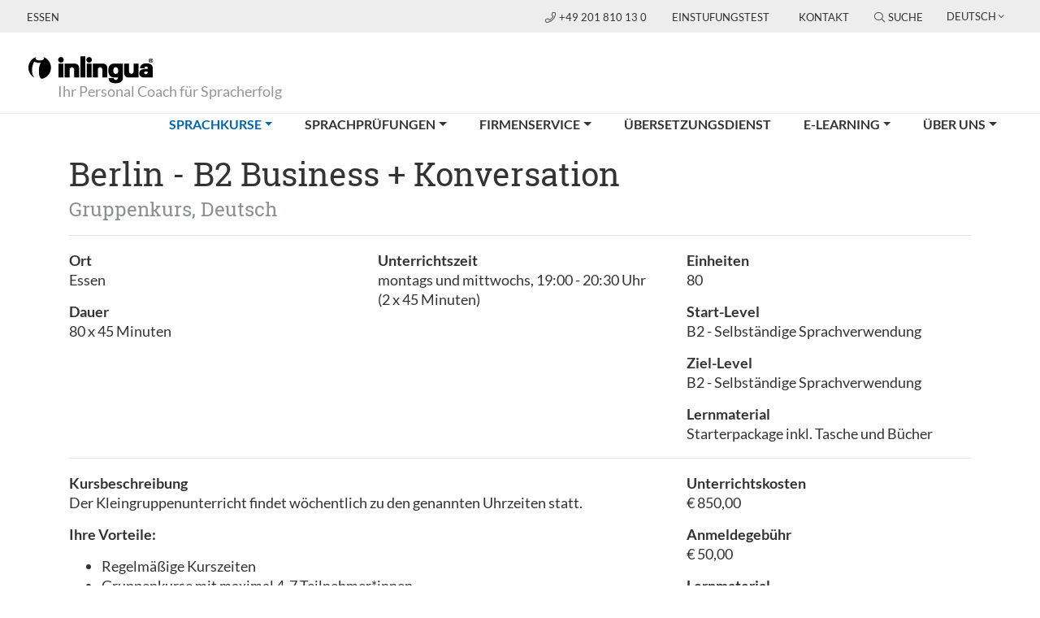

--- FILE ---
content_type: text/html; charset=utf-8
request_url: https://www.inlingua-essen.de/sprachkurse/details/?tx_mpinlinguacourses_courses%5Baction%5D=detail&tx_mpinlinguacourses_courses%5Bcontroller%5D=Courses&tx_mpinlinguacourses_courses%5Bcourse%5D=3590&cHash=04b35e500f4a7149d1fa90d8385b1eed
body_size: 7667
content:
<!DOCTYPE html>
<html lang="de" xmlns:og="http://ogp.me/ns#">
<head>
<script src="https://ccm.mp-group.cloud/public/app.js?apiKey=5cf81a70faa6aeafbbcf9c46c75b318e39aff2190f32e83a&amp;domain=fc25250" referrerpolicy="origin"></script>

<meta charset="utf-8">
<!-- 
	Copyright 2012 - 2024 - mp group GmbH - Kinzigheimer Weg 110 - 63450 Hanau - info@mp-group.net - www.mp-group.net

	This website is powered by TYPO3 - inspiring people to share!
	TYPO3 is a free open source Content Management Framework initially created by Kasper Skaarhoj and licensed under GNU/GPL.
	TYPO3 is copyright 1998-2026 of Kasper Skaarhoj. Extensions are copyright of their respective owners.
	Information and contribution at https://typo3.org/
-->

<base href="https://www.inlingua-essen.de/">


<meta http-equiv="x-ua-compatible" content="IE=edge" />
<meta name="generator" content="TYPO3 CMS" />
<meta name="robots" content="index, follow" />
<meta name="author" content="inlingua Essen" />
<meta name="viewport" content="width=device-width, initial-scale=1, shrink-to-fit=no" />
<meta name="keywords" content="inlingua, Essen" />
<meta name="description" content="inlingua Essen" />
<meta name="twitter:card" content="summary" />
<meta name="revisit-after" content="7 days" />
<meta name="format-detection" content="telephone=yes" />


<link rel="stylesheet" href="/typo3temp/assets/compressed/merged-b0597d07878e9bd027916f921739c763-97044428d2c1d682727729de5c814d15.css.gzip?1727783705" media="all">
<link rel="stylesheet" href="/typo3temp/assets/compressed/merged-41a692703890784a9c3122738e9dc980-db59b45cbd7ef6c09dc484ce85ac9a70.css.gzip?1696260336" media="print">




<script src="/typo3conf/ext/mp_bootstrap4/Resources/Public/Scripts/jquery-3.7.1.min.js?1696254942"></script>



<script src="/typo3temp/ll_mp_inlingua_courses_de_a7c927102a3bb5b0e7ffc3a44fef5c59.js"></script><meta property="og:type" content="website" />
<meta property="og:title" content="inlingua Essen" />
<meta property="og:description" content="inlingua Essen" />
<meta property="og:image" content="https://www.inlingua-essen.de/fileadmin/template/Resources/Public/Media/socialFallBack.png" />
<meta property="og:image:secure_url" content="https://www.inlingua-essen.de/fileadmin/template/Resources/Public/Media/socialFallBack.png" />
<meta property="og:image:type" content="image/png" />
<meta property="og:image:width" content="200" />
<meta property="og:image:height" content="200" />
<meta property="og:image:alt" content="inlingua Essen" />
<meta property="og:url" content="https://www.inlingua-essen.de/sprachkurse/details/?tx_mpinlinguacourses_courses%5Baction%5D=detail&tx_mpinlinguacourses_courses%5Bcontroller%5D=Courses&tx_mpinlinguacourses_courses%5Bcourse%5D=3590&cHash=04b35e500f4a7149d1fa90d8385b1eed" />
<meta property="og:locale" content="de_DE" />
<meta property="og:site_name" content="inlingua Essen" />
<meta name="twitter:card" content="summary" /><script src="/typo3temp/ll_mp_inlingua_contact_de_a4157d22aa4b4d3845f8299c1942c12a.js"></script><script src="/typo3temp/ll_mp_inlingua_standorte_de_06db8654aacd91bd54912fb5112fb8e3.js"></script>

<meta name="application-name" content="inlingua">
<meta name="mobile-web-app-capable" content="yes">
<meta name="apple-mobile-web-app-capable" content="yes">
<meta name="apple-mobile-web-app-title" content="inlingua">
<meta name="msapplication-TileColor" content="#0052aa">
<meta name="theme-color" content="#ffffff">
<meta name="apple-mobile-web-app-status-bar-style" content="#000000">
<meta name="msapplication-config" content="fileadmin/template/Resources/Public/Media/favicons/browserconfig.xml">
<link rel="apple-touch-icon" sizes="57x57" href="fileadmin/template/Resources/Public/Media/favicons/apple-touch-icon-57x57.png">
<link rel="apple-touch-icon" sizes="60x60" href="fileadmin/template/Resources/Public/Media/favicons/apple-touch-icon-60x60.png">
<link rel="apple-touch-icon" sizes="72x72" href="fileadmin/template/Resources/Public/Media/favicons/apple-touch-icon-72x72.png">
<link rel="apple-touch-icon" sizes="76x76" href="fileadmin/template/Resources/Public/Media/favicons/apple-touch-icon-76x76.png">
<link rel="apple-touch-icon" sizes="114x114" href="fileadmin/template/Resources/Public/Media/favicons/apple-touch-icon-114x114.png">
<link rel="apple-touch-icon" sizes="120x120" href="fileadmin/template/Resources/Public/Media/favicons/apple-touch-icon-120x120.png">
<link rel="apple-touch-icon" sizes="144x144" href="fileadmin/template/Resources/Public/Media/favicons/apple-touch-icon-144x144.png">
<link rel="apple-touch-icon" sizes="152x152" href="fileadmin/template/Resources/Public/Media/favicons/apple-touch-icon-152x152.png">
<link rel="apple-touch-icon" sizes="180x180" href="fileadmin/template/Resources/Public/Media/favicons/apple-touch-icon-180x180.png">
<link rel="icon" type="image/png" href="fileadmin/template/Resources/Public/Media/favicons/android-chrome-36x36.png" sizes="36x36">
<link rel="icon" type="image/png" href="fileadmin/template/Resources/Public/Media/favicons/android-chrome-48x48.png" sizes="48x48">
<link rel="icon" type="image/png" href="fileadmin/template/Resources/Public/Media/favicons/android-chrome-72x72.png" sizes="72x72">
<link rel="icon" type="image/png" href="fileadmin/template/Resources/Public/Media/favicons/android-chrome-96x96.png" sizes="96x96">
<link rel="icon" type="image/png" href="fileadmin/template/Resources/Public/Media/favicons/android-chrome-144x144.png" sizes="144x144">
<link rel="icon" type="image/png" href="fileadmin/template/Resources/Public/Media/favicons/android-chrome-192x192.png" sizes="192x192">
<link rel="icon" type="image/png" href="fileadmin/template/Resources/Public/Media/favicons/favicon-16x16.png" sizes="16x16">
<link rel="icon" type="image/png" href="fileadmin/template/Resources/Public/Media/favicons/favicon-32x32.png" sizes="32x32">
<link rel="icon" type="image/png" href="fileadmin/template/Resources/Public/Media/favicons/favicon-96x96.png" sizes="96x96">
<link rel="shortcut icon" type="image/x-icon" href="fileadmin/template/Resources/Public/Media/favicons/favicon.ico">
<meta name="msapplication-TileImage" content="fileadmin/template/Resources/Public/Media/favicons/mstile-150x150.png">
<meta name="msapplication-square70x70logo" content="fileadmin/template/Resources/Public/Media/favicons/mstile-70x70.png">
<meta name="msapplication-square150x150logo" content="fileadmin/template/Resources/Public/Media/favicons/mstile-150x150.png">
<meta name="msapplication-wide310x150logo" content="fileadmin/template/Resources/Public/Media/favicons/mstile-310x150.png">
<meta name="msapplication-square310x310logo" content="fileadmin/template/Resources/Public/Media/favicons/mstile-310x310.png">
<link href="fileadmin/template/Resources/Public/Media/favicons/apple-touch-startup-image-320x460.png" media="(device-width: 320px) and (device-height: 480px) and (-webkit-device-pixel-ratio: 1)" rel="apple-touch-startup-image">
<link href="fileadmin/template/Resources/Public/Media/favicons/apple-touch-startup-image-640x920.png" media="(device-width: 320px) and (device-height: 480px) and (-webkit-device-pixel-ratio: 2)" rel="apple-touch-startup-image">
<link href="fileadmin/template/Resources/Public/Media/favicons/apple-touch-startup-image-640x1096.png" media="(device-width: 320px) and (device-height: 568px) and (-webkit-device-pixel-ratio: 2)" rel="apple-touch-startup-image">
<link href="fileadmin/template/Resources/Public/Media/favicons/apple-touch-startup-image-748x1024.png" media="(device-width: 768px) and (device-height: 1024px) and (-webkit-device-pixel-ratio: 1) and (orientation: landscape)" rel="apple-touch-startup-image">
<link href="fileadmin/template/Resources/Public/Media/favicons/apple-touch-startup-image-750x1024.png" media="" rel="apple-touch-startup-image">
<link href="fileadmin/template/Resources/Public/Media/favicons/apple-touch-startup-image-750x1294.png" media="(device-width: 375px) and (device-height: 667px) and (-webkit-device-pixel-ratio: 2)" rel="apple-touch-startup-image">
<link href="fileadmin/template/Resources/Public/Media/favicons/apple-touch-startup-image-768x1004.png" media="(device-width: 768px) and (device-height: 1024px) and (-webkit-device-pixel-ratio: 1) and (orientation: portrait)" rel="apple-touch-startup-image">
<link href="fileadmin/template/Resources/Public/Media/favicons/apple-touch-startup-image-1182x2208.png" media="(device-width: 414px) and (device-height: 736px) and (-webkit-device-pixel-ratio: 3) and (orientation: landscape)" rel="apple-touch-startup-image">
<link href="fileadmin/template/Resources/Public/Media/favicons/apple-touch-startup-image-1242x2148.png" media="(device-width: 414px) and (device-height: 736px) and (-webkit-device-pixel-ratio: 3) and (orientation: portrait)" rel="apple-touch-startup-image">
<link href="fileadmin/template/Resources/Public/Media/favicons/apple-touch-startup-image-1496x2048.png" media="(device-width: 768px) and (device-height: 1024px) and (-webkit-device-pixel-ratio: 2) and (orientation: landscape)" rel="apple-touch-startup-image">
<link href="fileadmin/template/Resources/Public/Media/favicons/apple-touch-startup-image-1536x2008.png" media="(device-width: 768px) and (device-height: 1024px) and (-webkit-device-pixel-ratio: 2) and (orientation: portrait)" rel="apple-touch-startup-image">
<link rel="manifest" href="fileadmin/template/Resources/Public/Media/favicons/manifest.json" />

<link rel="canonical" href="https://www.inlingua-essen.de/sprachkurse/details/?tx_mpinlinguacourses_courses%5Baction%5D=detail&amp;tx_mpinlinguacourses_courses%5Bcontroller%5D=Courses&amp;tx_mpinlinguacourses_courses%5Bcourse%5D=3590&amp;cHash=04b35e500f4a7149d1fa90d8385b1eed"/>

<link rel="alternate" hreflang="de-DE" href="https://www.inlingua-essen.de/sprachkurse/details/?tx_mpinlinguacourses_courses%5Baction%5D=detail&amp;tx_mpinlinguacourses_courses%5Bcontroller%5D=Courses&amp;tx_mpinlinguacourses_courses%5Bcourse%5D=3590&amp;cHash=04b35e500f4a7149d1fa90d8385b1eed"/>
<link rel="alternate" hreflang="en-GB" href="https://www.inlingua-essen.de/en/sprachkurse/language-examinations/?tx_mpinlinguacourses_courses%5Baction%5D=detail&amp;tx_mpinlinguacourses_courses%5Bcontroller%5D=Courses&amp;tx_mpinlinguacourses_courses%5Bcourse%5D=3590&amp;cHash=04b35e500f4a7149d1fa90d8385b1eed"/>
<link rel="alternate" hreflang="x-default" href="https://www.inlingua-essen.de/sprachkurse/details/?tx_mpinlinguacourses_courses%5Baction%5D=detail&amp;tx_mpinlinguacourses_courses%5Bcontroller%5D=Courses&amp;tx_mpinlinguacourses_courses%5Bcourse%5D=3590&amp;cHash=04b35e500f4a7149d1fa90d8385b1eed"/>
</head>
<body class="pageUid2332 DefaultNavigation" id="mpBootstrapDefault"  data-color="default"  data-color-inherit="pageColorDefault pageColorInheritdefault" data-nav="fixedNavigation">




<!-- v11 -->

		
	
<div class="siteWrap">
	
			<header class="header fixed-top">
		
		
		

<div class="container-fluid topBar">
	<div class="row">

		<div class="col-6 col-md-4">
			
					<span class="centerNameContainer">Essen</span>
				
		</div>

		<div class="col-6 col-md-8 text-right">
			<div class="topBarBox">
				
						<a href="tel:+49 201 810 13 0" class="centerPhone">
							<i class="fal fa-phone"></i>+49 201 810 13 0
						</a>
					

				
				

				<span class="d-none d-md-inline">
					
					<div class="navTopContainer"><ul class="nav nav-pills"><li class="nav-item"><a href="/sprachkurse/einstufungstest/" title="Einstufungstest" class="nav-link">Einstufungstest</a></li><li class="nav-item"><a href="/topnavigation/kontakt/" title="Kontakt" class="nav-link">Kontakt</a></li></ul></div>
					
					

	

<span class="searchBoxContainerIcon">
	<i class="fal fa-search"></i>Suche
</span>
<div id="indexedsearchbox" class="form-group searchBoxContainer"><!-- 50 -->
	<form method="post" class="form-inline" id="tx_indexedsearch" action="/suchergebnisse/?tx_indexedsearch_pi2%5Baction%5D=search&amp;tx_indexedsearch_pi2%5Bcontroller%5D=Search&amp;cHash=abe138e2f46280b488a3cba5658275df">
<div>
<input type="hidden" name="tx_indexedsearch_pi2[__referrer][@extension]" value="IndexedSearch" />
<input type="hidden" name="tx_indexedsearch_pi2[__referrer][@controller]" value="Search" />
<input type="hidden" name="tx_indexedsearch_pi2[__referrer][@action]" value="form" />
<input type="hidden" name="tx_indexedsearch_pi2[__referrer][arguments]" value="YTowOnt9d2f887c62e5ba10893bbc45ae86aa0c471217bc6" />
<input type="hidden" name="tx_indexedsearch_pi2[__referrer][@request]" value="{&quot;@extension&quot;:&quot;IndexedSearch&quot;,&quot;@controller&quot;:&quot;Search&quot;,&quot;@action&quot;:&quot;form&quot;}46d0b538528dc9b4c5c6267042aa98f46ab7a815" />
<input type="hidden" name="tx_indexedsearch_pi2[__trustedProperties]" value="{&quot;search&quot;:{&quot;_sections&quot;:1,&quot;_freeIndexUid&quot;:1,&quot;pointer&quot;:1,&quot;ext&quot;:1,&quot;searchType&quot;:1,&quot;defaultOperand&quot;:1,&quot;mediaType&quot;:1,&quot;sortOrder&quot;:1,&quot;group&quot;:1,&quot;languageUid&quot;:1,&quot;desc&quot;:1,&quot;numberOfResults&quot;:1,&quot;extendedSearch&quot;:1,&quot;sword&quot;:1,&quot;submitButton&quot;:1}}43a63261ec278abb808a8cd2787e31c94d197848" />
</div>

		<div class="tx-indexedsearch-hidden-fields">
			<input type="hidden" name="tx_indexedsearch_pi2[search][_sections]" value="0" />
			<input id="tx_indexedsearch_freeIndexUid" type="hidden" name="tx_indexedsearch_pi2[search][_freeIndexUid]" value="_" />
			<input id="tx_indexedsearch_pointer" type="hidden" name="tx_indexedsearch_pi2[search][pointer]" value="0" />
			<input type="hidden" name="tx_indexedsearch_pi2[search][ext]" value="" />
			<input type="hidden" name="tx_indexedsearch_pi2[search][searchType]" value="1" />
			<input type="hidden" name="tx_indexedsearch_pi2[search][defaultOperand]" value="0" />
			<input type="hidden" name="tx_indexedsearch_pi2[search][mediaType]" value="-1" />
			<input type="hidden" name="tx_indexedsearch_pi2[search][sortOrder]" value="rank_flag" />
			<input type="hidden" name="tx_indexedsearch_pi2[search][group]" value="" />
			<input type="hidden" name="tx_indexedsearch_pi2[search][languageUid]" value="0" />
			<input type="hidden" name="tx_indexedsearch_pi2[search][desc]" value="" />
			<input type="hidden" name="tx_indexedsearch_pi2[search][numberOfResults]" value="10" />
			<input type="hidden" name="tx_indexedsearch_pi2[search][extendedSearch]" value="" />
		</div>
		<div class="input-group">
			<input placeholder="Suche auf dieser Seite" class="searchbox-sword form-control tx-indexedsearch-searchbox-sword" id="tx-indexedsearch-searchbox-sword" type="text" name="tx_indexedsearch_pi2[search][sword]" value="" />
			<input class="btn btn-outline-secondary tx-indexedsearch-searchbox-button" id="tx-indexedsearch-searchbox-button-submit" type="hidden" name="tx_indexedsearch_pi2[search][submitButton]" value="Suchen" />
			<span class="input-group-btn searchBoxContainerClose">
				<i class="fal fa-times"></i>
			</span>
		</div>
	</form>
</div>




					
					<div class="languageMenuContainer  dropdown show"><a class="btn btn-secondary dropdown-toggle" href="#" role="button" id="languageMenu" data-toggle="dropdown" aria-haspopup="true" aria-expanded="false">Deutsch</a><div class="dropdown-menu" aria-labelledby="languageMenu"><span class="actLanguage"><a href="/sprachkurse/details/?tx_mpinlinguacourses_courses%5Baction%5D=detail&amp;tx_mpinlinguacourses_courses%5Bcontroller%5D=Courses&amp;tx_mpinlinguacourses_courses%5Bcourse%5D=3590&amp;cHash=04b35e500f4a7149d1fa90d8385b1eed" title="Wechsel zur Deutschenseite" class="dropdown-item">Deutsch</a></span><a href="/en/sprachkurse/language-examinations/?tx_mpinlinguacourses_courses%5Baction%5D=detail&amp;tx_mpinlinguacourses_courses%5Bcontroller%5D=Courses&amp;tx_mpinlinguacourses_courses%5Bcourse%5D=3590&amp;cHash=04b35e500f4a7149d1fa90d8385b1eed" title="Switch to englishsite" class="dropdown-item">English</a></div></div>
					
				</span>
			</div>
			
			<div class="d-print-none navigationColSmall">
				<div class="navigationContainer containerMobileDefaultNavigation">
					
<nav class="navbar navbar-expand-xs w-nav-control">
	<div class="w-nav-icon navbar-toggler-icon navbar-toggler"
		data-toggle="collapse"
		data-target="#navbarNavDropdownSmall"
		aria-controls="navbarNavDropdownSmall"
		aria-expanded="false"
		aria-label="Toggle navigation"
	>
		<i class="navbar-toggler-icon"></i>
	</div>
	<div class="collapse navbar-collapse navbarNavDropdownSmallContainer" id="navbarNavDropdownSmall">
		<ul class="navbar-nav"><li class="nav-item dropdown active"><a href="/sprachkurse/deutschkurse/" title="Sprachkurse" class="nav-link dropdown-toggle" data-id="navbarDropdownMenuLink-2325" data-toggle="dropdown" aria-haspopup="true" aria-expanded="false">Sprachkurse<span class="sr-only">(current)</span></a><span class="openMobileSubMenu"><i class="fal fa-angle-down"></i></span><ul class="dropdown-menu secondLevel" data-id-aria-labelledby="navbarDropdownMenuLink"><li class="nav-item dropdown"><a href="/sprachkurse/deutschkurse/" title="Deutschkurse" class="nav-link dropdown-toggle" data-id="navbarDropdownMenuLink-1726" data-toggle="dropdown" aria-haspopup="true" aria-expanded="false">Deutschkurse</a><span class="openMobileSubMenu"><i class="fal fa-angle-down"></i></span><ul class="dropdown-menu thirdLevel" data-id-aria-labelledby="navbarDropdownMenuLink"><li><a href="/sprachkurse/deutschkurse/bamf-kurse/" title="BAMF Kurse" class="dropdown-item">BAMF Kurse</a></li><li><a href="/sprachkurse/deutschkurse/einzeltraining/" title="Einzeltraining" class="dropdown-item">Einzeltraining</a></li><li><a href="/sprachkurse/deutschkurse/duo-club/" title="Duo-Club" class="dropdown-item">Duo-Club</a></li><li><a href="/sprachkurse/deutschkurse/gruppenkurse/" title="Gruppenkurse" class="dropdown-item">Gruppenkurse</a></li></ul></li><li><a href="/sprachkurse/englischkurse/" title="Englischkurse" class="dropdown-item">Englischkurse</a></li><li><a href="/sprachkurse/franzoesischkurse/" title="Französischkurse" class="dropdown-item">Französischkurse</a></li><li><a href="/sprachkurse/spanischkurse/" title="Spanischkurse" class="dropdown-item">Spanischkurse</a></li><li><a href="/sprachkurse/italienischkurse/" title="Italienischkurse" class="dropdown-item">Italienischkurse</a></li><li><a href="/sprachkurse/andere-sprachen/" title="Andere Sprachen" class="dropdown-item">Andere Sprachen</a></li><li><a href="/sprachkurse/gefoerderte-kurse/" title="Geförderte Kurse" class="dropdown-item">Geförderte Kurse</a></li><li><a href="/sprachkurse/referenzrahmen-ger/" title="Referenzrahmen (GER)" class="dropdown-item">Referenzrahmen (GER)</a></li><li><a href="/sprachkurse/einstufungstest/" title="Einstufungstest" class="dropdown-item">Einstufungstest online</a></li></ul></li><li class="nav-item dropdown"><a href="/sprachpruefungen/" title="Sprachprüfungen" class="nav-link dropdown-toggle" data-id="navbarDropdownMenuLink-1722" data-toggle="dropdown" aria-haspopup="true" aria-expanded="false">Sprachprüfungen</a><span class="openMobileSubMenu"><i class="fal fa-angle-down"></i></span><ul class="dropdown-menu secondLevel" data-id-aria-labelledby="navbarDropdownMenuLink"><li><a href="/sprachpruefungen/inlingua-pruefungen/" title="inlingua Prüfungen" class="dropdown-item">inlingua Prüfungen</a></li><li><a href="/sprachpruefungen/telc-pruefungen/" title="telc Prüfungen" class="dropdown-item">telc Prüfungen</a></li><li><a href="/sprachpruefungen/gast-dtz-pruefungen/" title="g.a.s.t. DTZ Prüfungen" class="dropdown-item">g.a.s.t. DTZ Prüfungen</a></li><li><a href="/sprachpruefungen/pruefungsvorbereitung/" title="Prüfungsvorbereitung" class="dropdown-item">Prüfungsvorbereitung</a></li><li><a href="/sprachpruefungen/einbuergerungstest/" title="Einbürgerungstest" class="dropdown-item">Einbürgerungstest</a></li><li><a href="/sprachkurse/einstufungstest/" title="Einstufungstest" class="dropdown-item">Einstufungstest</a></li></ul></li><li class="nav-item dropdown"><a href="/firmenservice/" title="Firmenservice" class="nav-link dropdown-toggle" data-id="navbarDropdownMenuLink-1723" data-toggle="dropdown" aria-haspopup="true" aria-expanded="false">Firmenservice</a><span class="openMobileSubMenu"><i class="fal fa-angle-down"></i></span><ul class="dropdown-menu secondLevel" data-id-aria-labelledby="navbarDropdownMenuLink"><li><a href="/firmenservice/konzept/" title="Konzept" class="dropdown-item">Konzept</a></li><li><a href="/firmenservice/fahrplan/" title="Fahrplan" class="dropdown-item">Fahrplan</a></li><li><a href="/firmenservice/foerderung/" title="Förderung" class="dropdown-item">Förderung</a></li></ul></li><li class="nav-item"><a href="/uebersetzungsdienst/" title="Übersetzungsdienst" class="nav-link">Übersetzungsdienst</a></li><li class="nav-item dropdown"><a href="/e-learning/" title="E-Learning" class="nav-link dropdown-toggle" data-id="navbarDropdownMenuLink-2931" data-toggle="dropdown" aria-haspopup="true" aria-expanded="false">E-Learning</a><span class="openMobileSubMenu"><i class="fal fa-angle-down"></i></span><ul class="dropdown-menu secondLevel" data-id-aria-labelledby="navbarDropdownMenuLink"><li><a href="/e-learning/myinlingua/" title="my.inlingua" class="dropdown-item">my.inlingua</a></li><li><a href="/e-learning/mylab/" title="my.lab" class="dropdown-item">my.lab</a></li><li><a href="/e-learning/virtual-classroom/" title="Virtual Classroom" class="dropdown-item">Virtual Classroom</a></li><li><a href="/e-learning/flex-e-book/" title="Flex-E-Book" class="dropdown-item">Flex-E-Book</a></li><li><a href="/e-learning/blended-learning/" title="Blended Learning" class="dropdown-item">Blended Learning</a></li><li><a href="/e-learning/hybrid-learning/" title="Hybrid Learning" class="dropdown-item">Hybrid Learning</a></li></ul></li><li class="nav-item dropdown"><a href="/ueber-uns/" title="Über uns" class="nav-link dropdown-toggle" data-id="navbarDropdownMenuLink-1725" data-toggle="dropdown" aria-haspopup="true" aria-expanded="false">Über uns</a><span class="openMobileSubMenu"><i class="fal fa-angle-down"></i></span><ul class="dropdown-menu secondLevel" data-id-aria-labelledby="navbarDropdownMenuLink"><li><a href="/ueber-uns/ansprechpartner/" title="Ansprechpartner" class="dropdown-item">Ansprechpartner</a></li><li><a href="/ueber-uns/inlingua-methode/" title="inlingua Methode" class="dropdown-item">inlingua Methode</a></li><li><a href="/ueber-uns/inlingua-programme/" title="inlingua Programme" class="dropdown-item">inlingua Programme</a></li><li><a href="/ueber-uns/inlingua-trainer/" title="inlingua Trainer" class="dropdown-item">inlingua Trainer</a></li><li><a href="/ueber-uns/inlingua-material/" title="inlingua Material" class="dropdown-item">inlingua Material</a></li><li><a href="/ueber-uns/leitbild/" title="Leitbild" class="dropdown-item">Leitbild</a></li><li><a href="/ueber-uns/qualitaetsmanagement/" title="Qualitätsmanagement" class="dropdown-item">Qualitätsmanagement</a></li><li><a href="/ueber-uns/jobs/" title="Jobs" class="dropdown-item">Jobs</a></li></ul></li></ul>
		<span class="d-sm-block d-md-none">
			
			<div class="navTopContainer"><ul class="nav nav-pills"><li class="nav-item"><a href="/sprachkurse/einstufungstest/" title="Einstufungstest" class="nav-link">Einstufungstest</a></li><li class="nav-item"><a href="/topnavigation/kontakt/" title="Kontakt" class="nav-link">Kontakt</a></li></ul></div>
			
			

	

<span class="searchBoxContainerIcon">
	<i class="fal fa-search"></i>Suche
</span>
<div id="indexedsearchboxMobil" class="form-group searchBoxContainer searchBoxContainerMobil">
	<form method="post" class="form-inline" id="indexedsearchmobil" action="https://www.inlingua.de/suchergebnisse/?tx_indexedsearch_pi2%5Baction%5D=search&amp;tx_indexedsearch_pi2%5Bcontroller%5D=Search&amp;cHash=67dbfe37cde755853841740dcfe0bf6a">
<div>
<input type="hidden" name="tx_indexedsearch_pi2[__referrer][@extension]" value="IndexedSearch" />
<input type="hidden" name="tx_indexedsearch_pi2[__referrer][@controller]" value="Search" />
<input type="hidden" name="tx_indexedsearch_pi2[__referrer][@action]" value="form" />
<input type="hidden" name="tx_indexedsearch_pi2[__referrer][arguments]" value="YTowOnt9d2f887c62e5ba10893bbc45ae86aa0c471217bc6" />
<input type="hidden" name="tx_indexedsearch_pi2[__referrer][@request]" value="{&quot;@extension&quot;:&quot;IndexedSearch&quot;,&quot;@controller&quot;:&quot;Search&quot;,&quot;@action&quot;:&quot;form&quot;}46d0b538528dc9b4c5c6267042aa98f46ab7a815" />
<input type="hidden" name="tx_indexedsearch_pi2[__trustedProperties]" value="{&quot;search&quot;:{&quot;_sections&quot;:1,&quot;_freeIndexUid&quot;:1,&quot;pointer&quot;:1,&quot;ext&quot;:1,&quot;searchType&quot;:1,&quot;defaultOperand&quot;:1,&quot;mediaType&quot;:1,&quot;sortOrder&quot;:1,&quot;group&quot;:1,&quot;languageUid&quot;:1,&quot;desc&quot;:1,&quot;numberOfResults&quot;:1,&quot;extendedSearch&quot;:1,&quot;sword&quot;:1,&quot;submitButton&quot;:1}}43a63261ec278abb808a8cd2787e31c94d197848" />
</div>

		<div class="tx-indexedsearch-hidden-fields">
			<input type="hidden" name="tx_indexedsearch_pi2[search][_sections]" value="0" />
			<input id="tx_indexedsearch_freeIndexUid" type="hidden" name="tx_indexedsearch_pi2[search][_freeIndexUid]" value="_" />
			<input id="tx_indexedsearch_pointer" type="hidden" name="tx_indexedsearch_pi2[search][pointer]" value="0" />
			<input type="hidden" name="tx_indexedsearch_pi2[search][ext]" value="" />
			<input type="hidden" name="tx_indexedsearch_pi2[search][searchType]" value="1" />
			<input type="hidden" name="tx_indexedsearch_pi2[search][defaultOperand]" value="0" />
			<input type="hidden" name="tx_indexedsearch_pi2[search][mediaType]" value="-1" />
			<input type="hidden" name="tx_indexedsearch_pi2[search][sortOrder]" value="rank_flag" />
			<input type="hidden" name="tx_indexedsearch_pi2[search][group]" value="" />
			<input type="hidden" name="tx_indexedsearch_pi2[search][languageUid]" value="0" />
			<input type="hidden" name="tx_indexedsearch_pi2[search][desc]" value="" />
			<input type="hidden" name="tx_indexedsearch_pi2[search][numberOfResults]" value="10" />
			<input type="hidden" name="tx_indexedsearch_pi2[search][extendedSearch]" value="" />
		</div>
		<div class="input-group">
			<input placeholder="Suche auf dieser Seite" class="searchbox-sword form-control tx-indexedsearch-searchbox-sword" id="searchFieldMobil" type="text" name="tx_indexedsearch_pi2[search][sword]" value="" />
			<input class="btn btn-outline-secondary tx-indexedsearch-searchbox-button" id="tx-indexedsearch-searchbox-button-submit" type="hidden" name="tx_indexedsearch_pi2[search][submitButton]" value="Suchen" />
			<span class="input-group-btn searchBoxContainerSearch" id="startSearchMobil">
				<i class="fal fa-search"></i>
			</span>
		</div>
	</form>
</div>




			
			<div class="languageMenuContainer  dropdown show"><a class="btn btn-secondary dropdown-toggle" href="#" role="button" id="languageMenuMobile" data-toggle="dropdown" aria-haspopup="true" aria-expanded="false">Deutsch</a><div class="dropdown-menu" aria-labelledby="languageMenuMobile"><span class="actLanguage"><a href="/sprachkurse/details/?tx_mpinlinguacourses_courses%5Baction%5D=detail&amp;tx_mpinlinguacourses_courses%5Bcontroller%5D=Courses&amp;tx_mpinlinguacourses_courses%5Bcourse%5D=3590&amp;cHash=04b35e500f4a7149d1fa90d8385b1eed" title="Wechsel zur Deutschenseite" class="dropdown-item">Deutsch</a></span><a href="/en/sprachkurse/language-examinations/?tx_mpinlinguacourses_courses%5Baction%5D=detail&amp;tx_mpinlinguacourses_courses%5Bcontroller%5D=Courses&amp;tx_mpinlinguacourses_courses%5Bcourse%5D=3590&amp;cHash=04b35e500f4a7149d1fa90d8385b1eed" title="Switch to englishsite" class="dropdown-item">English</a></div></div>
			
		</span>
	</div>
</nav>

				</div>
			</div>
		</div>

	</div>
</div>


		
		

<div class="container-fluid">
	<div class="row logoClaimRow">
		
		<div class="col logoClaimCol">
			<a title="inlingua Essen" href="/"><img class="img-responsive" title="inlingua Essen" alt="inlingua Essen" src="/fileadmin/template/Resources/Public/Media/inlingua.svg" width="175" height="34" /></a><span class="inlinguaClaimContainer">Ihr Personal Coach für Spracherfolg</span>
		</div>

		
		<div class="col d-print-none navigationCol">
			<div class="navigationContainer containerDefaultNavigation">
				

<nav class="navbar navbar-expand-lg">
	<div class="collapse navbar-collapse" id="navbarNavDropdown">
		<ul class="navbar-nav"><li class="nav-item dropdown dropdownFirstLevel active"><a href="/sprachkurse/deutschkurse/" title="Sprachkurse" class="nav-link dropdown-toggle" data-id="navbarDropdownMenuLink-2325" data-toggle="dropdown" aria-haspopup="true" aria-expanded="false">Sprachkurse<span class="sr-only">(current)</span></a><ul class="dropdown-menu secondLevel" data-id-aria-labelledby="navbarDropdownMenuLink"><li class="nav-item dropdown"><i class="fal fa-angle-down openThirdLevel"></i><a href="/sprachkurse/deutschkurse/" title="Deutschkurse" class="IFSUB nav-link dropdown-toggle" data-id="navbarDropdownMenuLink-1726" data-toggle="dropdown" aria-haspopup="true" aria-expanded="false">Deutschkurse</a><ul class="dropdown-menu thirdLevel" data-id-aria-labelledby="navbarDropdownMenuLink"><li class="nav-item"><a href="/sprachkurse/deutschkurse/bamf-kurse/" title="BAMF Kurse" class="nav-link dropdown-item">BAMF Kurse</a></li><li class="nav-item"><a href="/sprachkurse/deutschkurse/einzeltraining/" title="Einzeltraining" class="nav-link dropdown-item">Einzeltraining</a></li><li class="nav-item"><a href="/sprachkurse/deutschkurse/duo-club/" title="Duo-Club" class="nav-link dropdown-item">Duo-Club</a></li><li class="nav-item"><a href="/sprachkurse/deutschkurse/gruppenkurse/" title="Gruppenkurse" class="nav-link dropdown-item">Gruppenkurse</a></li></ul></li><li class="nav-item"><a href="/sprachkurse/englischkurse/" title="Englischkurse" class="nav-link dropdown-item">Englischkurse</a></li><li class="nav-item"><a href="/sprachkurse/franzoesischkurse/" title="Französischkurse" class="nav-link dropdown-item">Französischkurse</a></li><li class="nav-item"><a href="/sprachkurse/spanischkurse/" title="Spanischkurse" class="nav-link dropdown-item">Spanischkurse</a></li><li class="nav-item"><a href="/sprachkurse/italienischkurse/" title="Italienischkurse" class="nav-link dropdown-item">Italienischkurse</a></li><li class="nav-item"><a href="/sprachkurse/andere-sprachen/" title="Andere Sprachen" class="nav-link dropdown-item">Andere Sprachen</a></li><li class="nav-item"><a href="/sprachkurse/gefoerderte-kurse/" title="Geförderte Kurse" class="nav-link dropdown-item">Geförderte Kurse</a></li><li class="nav-item"><a href="/sprachkurse/referenzrahmen-ger/" title="Referenzrahmen (GER)" class="nav-link dropdown-item">Referenzrahmen (GER)</a></li><li class="nav-item"><a href="/sprachkurse/einstufungstest/" title="Einstufungstest" class="nav-link dropdown-item">Einstufungstest online</a></li></ul></li><li class="nav-item dropdown dropdownFirstLevel"><a href="/sprachpruefungen/" title="Sprachprüfungen" class="nav-link dropdown-toggle" data-id="navbarDropdownMenuLink-1722" data-toggle="dropdown" aria-haspopup="true" aria-expanded="false">Sprachprüfungen</a><ul class="dropdown-menu secondLevel" data-id-aria-labelledby="navbarDropdownMenuLink"><li class="nav-item"><a href="/sprachpruefungen/inlingua-pruefungen/" title="inlingua Prüfungen" class="nav-link dropdown-item">inlingua Prüfungen</a></li><li class="nav-item"><a href="/sprachpruefungen/telc-pruefungen/" title="telc Prüfungen" class="nav-link dropdown-item">telc Prüfungen</a></li><li class="nav-item"><a href="/sprachpruefungen/gast-dtz-pruefungen/" title="g.a.s.t. DTZ Prüfungen" class="nav-link dropdown-item">g.a.s.t. DTZ Prüfungen</a></li><li class="nav-item"><a href="/sprachpruefungen/pruefungsvorbereitung/" title="Prüfungsvorbereitung" class="nav-link dropdown-item">Prüfungsvorbereitung</a></li><li class="nav-item"><a href="/sprachpruefungen/einbuergerungstest/" title="Einbürgerungstest" class="nav-link dropdown-item">Einbürgerungstest</a></li><li class="nav-item"><a href="/sprachkurse/einstufungstest/" title="Einstufungstest" class="nav-link dropdown-item">Einstufungstest</a></li></ul></li><li class="nav-item dropdown dropdownFirstLevel"><a href="/firmenservice/" title="Firmenservice" class="nav-link dropdown-toggle" data-id="navbarDropdownMenuLink-1723" data-toggle="dropdown" aria-haspopup="true" aria-expanded="false">Firmenservice</a><ul class="dropdown-menu secondLevel" data-id-aria-labelledby="navbarDropdownMenuLink"><li class="nav-item"><a href="/firmenservice/konzept/" title="Konzept" class="nav-link dropdown-item">Konzept</a></li><li class="nav-item"><a href="/firmenservice/fahrplan/" title="Fahrplan" class="nav-link dropdown-item">Fahrplan</a></li><li class="nav-item"><a href="/firmenservice/foerderung/" title="Förderung" class="nav-link dropdown-item">Förderung</a></li></ul></li><li class="nav-item"><a href="/uebersetzungsdienst/" title="Übersetzungsdienst" class="nav-link">Übersetzungsdienst</a></li><li class="nav-item dropdown dropdownFirstLevel"><a href="/e-learning/" title="E-Learning" class="nav-link dropdown-toggle" data-id="navbarDropdownMenuLink-2931" data-toggle="dropdown" aria-haspopup="true" aria-expanded="false">E-Learning</a><ul class="dropdown-menu secondLevel" data-id-aria-labelledby="navbarDropdownMenuLink"><li class="nav-item"><a href="/e-learning/myinlingua/" title="my.inlingua" class="nav-link dropdown-item">my.inlingua</a></li><li class="nav-item"><a href="/e-learning/mylab/" title="my.lab" class="nav-link dropdown-item">my.lab</a></li><li class="nav-item"><a href="/e-learning/virtual-classroom/" title="Virtual Classroom" class="nav-link dropdown-item">Virtual Classroom</a></li><li class="nav-item"><a href="/e-learning/flex-e-book/" title="Flex-E-Book" class="nav-link dropdown-item">Flex-E-Book</a></li><li class="nav-item"><a href="/e-learning/blended-learning/" title="Blended Learning" class="nav-link dropdown-item">Blended Learning</a></li><li class="nav-item"><a href="/e-learning/hybrid-learning/" title="Hybrid Learning" class="nav-link dropdown-item">Hybrid Learning</a></li></ul></li><li class="nav-item dropdown dropdownFirstLevel"><a href="/ueber-uns/" title="Über uns" class="nav-link dropdown-toggle" data-id="navbarDropdownMenuLink-1725" data-toggle="dropdown" aria-haspopup="true" aria-expanded="false">Über uns</a><ul class="dropdown-menu secondLevel" data-id-aria-labelledby="navbarDropdownMenuLink"><li class="nav-item"><a href="/ueber-uns/ansprechpartner/" title="Ansprechpartner" class="nav-link dropdown-item">Ansprechpartner</a></li><li class="nav-item"><a href="/ueber-uns/inlingua-methode/" title="inlingua Methode" class="nav-link dropdown-item">inlingua Methode</a></li><li class="nav-item"><a href="/ueber-uns/inlingua-programme/" title="inlingua Programme" class="nav-link dropdown-item">inlingua Programme</a></li><li class="nav-item"><a href="/ueber-uns/inlingua-trainer/" title="inlingua Trainer" class="nav-link dropdown-item">inlingua Trainer</a></li><li class="nav-item"><a href="/ueber-uns/inlingua-material/" title="inlingua Material" class="nav-link dropdown-item">inlingua Material</a></li><li class="nav-item"><a href="/ueber-uns/leitbild/" title="Leitbild" class="nav-link dropdown-item">Leitbild</a></li><li class="nav-item"><a href="/ueber-uns/qualitaetsmanagement/" title="Qualitätsmanagement" class="nav-link dropdown-item">Qualitätsmanagement</a></li><li class="nav-item"><a href="/ueber-uns/jobs/" title="Jobs" class="nav-link dropdown-item">Jobs</a></li></ul></li></ul>
	</div>
</nav>
			</div>
		</div>

	</div>
</div>





	</header>

	<main>
		<!--  = cookiebot-->
		
		
			
			<!--TYPO3SEARCH_begin-->
			



	<div class="container data-uid-27559 ">
		<div class="row  frame-layout-0 frame-space-before- frame-space-after- " data-row="27558"><div class="col-md-12   " data-key="columns.0" data-column="27558">

<div id="c27557" class="frame frame-default default frame-type-list frame-layout-0">
		
			<div class="mpInlinguaCourses mpInlinguaCoursesDetail">
				<div class="row">
					<div class="col-md-12">
						<h1>Berlin - B2 Business + Konversation</h1>
							
								<h2>
									Gruppenkurs, Deutsch
								</h2>
							
					</div>
				</div>

				<div class="row">
					<div class="col-md-12">
						<hr />
					</div>
				</div>

				<div class="row">
					<div class="col-md-4">
						<dl>
							
								<dt>Ort</dt>
								<dd>Essen</dd>
							

							

							<dt>Dauer</dt><dd>80 x 45 Minuten</dd>
						</dl>
					</div>
					<div class="col-md-12 d-block d-md-none">
						<hr />
					</div>
					<div class="col-md-4">
						
							
								<dl>
									<dt>Unterrichtszeit</dt>
									<dd>montags und mittwochs, 19:00 - 20:30 Uhr<br />
(2 x 45 Minuten)</dd>
								</dl>
							
						
					</div>
					<div class="col-md-12 d-block d-md-none">
						<hr />
					</div>
					<div class="col-md-4">
						<dl>
							
								
									<dt>Einheiten</dt>
								
								<dd>80</dd>
							
							
								<dt>Start-Level</dt>
								<dd>
									
										B2 - Selbständige Sprachverwendung 
									
								</dd>
							
							
								<dt>Ziel-Level</dt>
								<dd>
									
										B2 - Selbständige Sprachverwendung 
									
								</dd>
							

							

							
								<dt>Lernmaterial</dt>
								<dd>Starterpackage inkl. Tasche und Bücher</dd>
							
						</dl>
					</div>
				</div>

				<div class="row">
					<div class="col-md-12">
						<hr />
					</div>
				</div>

				<div class="row">
					<div class="col-md-8 order-3 order-md-1">
						<dl>
							
								<dt>Kursbeschreibung</dt>
								<dd><p>Der Kleingruppenunterricht findet wöchentlich zu den genannten Uhrzeiten statt.</p>
<p><strong>Ihre Vorteile:</strong></p><ul> 	<li>Regelmäßige Kurszeiten</li> 	<li>Gruppenkurse mit maximal 4-7 Teilnehmer*innen</li> 	<li>Qualifizierte muttersprachliche Trainer*innen</li> 	<li>Einstieg jederzeit möglich</li> </ul><p>&nbsp;</p>
<p><strong>Gesamt € 850,00 oder 4 x € 240,00</strong></p>
<p>&nbsp;</p>
							
							
								<dt>Bemerkungen</dt>
								<dd><p>Vor der verbindlichen Anmeldung findet ein Einstufungstest statt. Wir beraten Sie außerdem gern über Ihre Fördermöglichkeiten.</p></dd>
							
						</dl>
					</div>
					<div class="col-md-12 order-2 order-md-2 d-block d-md-none">
						<hr />
					</div>
					<div class="col-md-4 order-1 order-md-3">
						<dl>
							
								
									<dt>Unterrichtskosten</dt>
								
								<dd>€ 850,00</dd>
							
							
								<dt>Anmeldegebühr</dt>
								<dd>€ 50,00</dd>
							
							
								<dt>Lernmaterial</dt>
								<dd>€ 34,00</dd>
							
						</dl>
					</div>
				</div>

				<div class="row mt-5 buttonRow">
					

					<div class="col-md-6  order-1 order-md-2 text-right mb-4 mb-md-0">
						<a class="btn btn-primary" href="/sprachkurse/anfrage/?tx_mpinlinguacourses_courses%5Baction%5D=booking&amp;tx_mpinlinguacourses_courses%5Bcontroller%5D=Courses&amp;tx_mpinlinguacourses_courses%5Bcourse%5D=3590&amp;cHash=6e654e9c27e9b294cde96ef8e85df193">
							
								Zum Anfrage-Formular
							
						</a>
					</div>
				</div>
			</div>

			<form action="" id="frmCourseBackToOverview" method="post">
				<input type="hidden" name="tx_mpinlinguacourses_courses[overviewPage]" value="" />
				<input type="hidden" name="tx_mpinlinguacourses_courses[filter][language]" value="" />
				<input type="hidden" name="tx_mpinlinguacourses_courses[filter][course_type]" value="" />
				<input type="hidden" name="tx_mpinlinguacourses_courses[filter][start_level_inlingua]" value="" />
				<input type="hidden" name="tx_mpinlinguacourses_courses[filter][end_level_inlingua]" value="" />
				<input type="hidden" name="tx_mpinlinguacourses_courses[filter][center_place]" value="" />
			</form>
		
	</div>
</div></div>
	</div>








			<!--TYPO3SEARCH_end-->
		
	</main>
</div>



<div class="siteFooterContainer">
	<div class="siteFooter">
		<div class="container">
			
			

<div class="bottomBlocks">
	<div class="row  frame-layout-0 frame-space-before- frame-space-after- " data-row="22515"><div class="col-md-12 col-lg-4   " data-key="columns.0" data-column="22515"><div class="row  frame-layout-0 frame-space-before- frame-space-after- " data-row="22501"><div class="col-md-12   " data-key="columns.0" data-column="22501">

<div id="c76994" class="frame frame-default default frame-type-textmedia frame-layout-0"><header><h5 class="">
				
					inlingua Center Essen
				
			</h5></header><div class="ce-textpic ce-center ce-above"><div class="ce-bodytext"><p>Flachsmarkt 1<br> 45127 Essen</p><table class="table contenttable"><tbody><tr><td>Telefon:</td><td>0201 81013-0</td></tr><tr><td>E-Mail:</td><td><p><a href="mailto:info@inlingua-essen.de" title="info@inlingua-essen.de" class="link-mail">info@inlingua-essen.de</a></p></td></tr></tbody></table></div></div></div>


<div id="c23730" class="frame frame-default default frame-type-textmedia frame-layout-0"><header><h5 class="">
				
					Sprachkurse
				
			</h5></header><div class="ce-textpic ce-center ce-above"><div class="ce-bodytext"><p><a href="/sprachkurse/deutschkurse/" title="Deutschkurse">Deutsch</a><br><a href="/sprachkurse/englischkurse/" title="Englischkurse">Englisch</a><br><a href="/sprachkurse/franzoesischkurse/" title="Französischkurse">Französisch</a><br><a href="/sprachkurse/spanischkurse/" title="Spanischkurse">Spanisch</a><br><a href="/sprachkurse/italienischkurse/" title="Italienischkurse">Italienisch</a><br><a href="/sprachkurse/andere-sprachen/" title="Kurse in anderen Sprachen">Andere Sprachen</a></p></div></div></div>
</div></div></div><div class="col-md-12 col-lg-3   " data-key="columns.1" data-column="22515"><div class="row  frame-layout-0 frame-space-before- frame-space-after- " data-row="22508"><div class="col-sm-6 col-md-12   " data-key="columns.0" data-column="22508">

<div id="c23731" class="frame frame-default default frame-type-menu_subpages frame-layout-0"><header><h5 class="">
				
					Sprachprüfungen
				
			</h5></header><ul class="bottomBlocksMenu"><li class="bottomBlocksMenuItem"><a href="/sprachpruefungen/inlingua-pruefungen/" title="inlingua Prüfungen" class="bottomBlocksMenuLink"><span>inlingua Prüfungen</span></a></li><li class="bottomBlocksMenuItem"><a href="/sprachpruefungen/telc-pruefungen/" title="telc Prüfungen" class="bottomBlocksMenuLink"><span>telc Prüfungen</span></a></li><li class="bottomBlocksMenuItem"><a href="/sprachpruefungen/gast-dtz-pruefungen/" title="g.a.s.t. DTZ Prüfungen" class="bottomBlocksMenuLink"><span>g.a.s.t. DTZ Prüfungen</span></a></li><li class="bottomBlocksMenuItem"><a href="/sprachpruefungen/pruefungsvorbereitung/" title="Prüfungsvorbereitung" class="bottomBlocksMenuLink"><span>Prüfungsvorbereitung</span></a></li><li class="bottomBlocksMenuItem"><a href="/sprachpruefungen/einbuergerungstest/" title="Einbürgerungstest" class="bottomBlocksMenuLink"><span>Einbürgerungstest</span></a></li><li class="bottomBlocksMenuItem"><a href="/sprachkurse/einstufungstest/" title="Einstufungstest" class="bottomBlocksMenuLink"><span>Einstufungstest</span></a></li></ul></div>


<div id="c22507" class="frame frame-default default frame-type-menu_subpages frame-layout-0 frame-space-before-small"><header><h5 class="">
				
					inlingua Netzwerk
				
			</h5></header><ul class="bottomBlocksMenu"><li class="bottomBlocksMenuItem"><a href="/bottomblock/inlingua-netzwerk/inlingua-national-a-z/" title="inlingua National A-Z" class="bottomBlocksMenuLink"><span>inlingua National A-Z</span></a></li><li class="bottomBlocksMenuItem"><a href="/inlingua-international/" title="inlingua International" class="bottomBlocksMenuLink"><span>inlingua International</span></a></li></ul></div>
</div></div></div><div class="col-md-12 col-lg-5   " data-key="columns.2" data-column="22515"><div class="row  frame-layout-0 frame-space-before- frame-space-after- " data-row="22505"><div class="col-sm-6 col-md-6   " data-key="columns.0" data-column="22505">

<div id="c23728" class="frame frame-default default frame-type-menu_subpages frame-layout-0"><header><h5 class="">
				
					Weiteres
				
			</h5></header><ul class="bottomBlocksMenu"><li class="bottomBlocksMenuItem"><a href="/firmenservice/" title="Firmenservice" class="bottomBlocksMenuLink"><span>Firmenservice</span></a></li><li class="bottomBlocksMenuItem"><a href="/uebersetzungsdienst/" title="Übersetzungen" class="bottomBlocksMenuLink"><span>Übersetzungen</span></a></li></ul></div>
</div><div class="col-sm-6 col-md-6   " data-key="columns.1" data-column="22505">

<div id="c22503" class="frame frame-default default frame-type-menu_subpages frame-layout-0"><header><h5 class="">
				
					Über uns
				
			</h5></header><ul class="bottomBlocksMenu"><li class="bottomBlocksMenuItem"><a href="/ueber-uns/ansprechpartner/" title="Ansprechpartner" class="bottomBlocksMenuLink"><span>Ansprechpartner</span></a></li><li class="bottomBlocksMenuItem"><a href="/ueber-uns/inlingua-methode/" title="inlingua Methode" class="bottomBlocksMenuLink"><span>inlingua Methode</span></a></li><li class="bottomBlocksMenuItem"><a href="/ueber-uns/inlingua-programme/" title="inlingua Programme" class="bottomBlocksMenuLink"><span>inlingua Programme</span></a></li><li class="bottomBlocksMenuItem"><a href="/ueber-uns/inlingua-trainer/" title="inlingua Trainer" class="bottomBlocksMenuLink"><span>inlingua Trainer</span></a></li><li class="bottomBlocksMenuItem"><a href="/ueber-uns/inlingua-material/" title="inlingua Material" class="bottomBlocksMenuLink"><span>inlingua Material</span></a></li><li class="bottomBlocksMenuItem"><a href="/ueber-uns/leitbild/" title="Leitbild" class="bottomBlocksMenuLink"><span>Leitbild</span></a></li><li class="bottomBlocksMenuItem"><a href="/ueber-uns/qualitaetsmanagement/" title="Qualitätsmanagement" class="bottomBlocksMenuLink"><span>Qualitätsmanagement</span></a></li><li class="bottomBlocksMenuItem"><a href="/ueber-uns/jobs/" title="Jobs" class="bottomBlocksMenuLink"><span>Jobs</span></a></li></ul></div>
</div></div></div></div>
</div>

			
			<div class="row socialContentContainer">
				<div class="col-md-4 socialIcons">

					
					
					

					
					
					
					
				</div>
				<div class="col-md-8 socialContentCol">
					
				</div>
			</div>

			<footer>
				
				

<div class="row footerRow">
	<div class="col-md-12">
		
				&copy; 2026 inlingua Essen
			
		

<ul class="footerNav"><li class="footerNavItem"><a href="/footernavigation/impressum/" title="Impressum" class="footerNavLink">Impressum</a></li><li class="footerNavItem"><a href="/datenschutz/" title="Datenschutz" class="footerNavLink">Datenschutz</a></li><li class="footerNavItem"><a href="/footernavigation/cookie-einstellungen/" title="Cookie Einstellungen" class="footerNavLink">Cookie Einstellungen</a></li><li class="footerNavItem"><a href="/agb/" title="AGB" class="footerNavLink">AGB</a></li></ul>
	</div>
</div>



			</footer>

		</div>
	</div>
</div>

<script src="/typo3temp/assets/compressed/merged-17ef036bc618630d896acb34f213fde4-334f88e622b1db9c4375cde0310172b9.js.gzip?1727347119"></script>



</body>
</html>